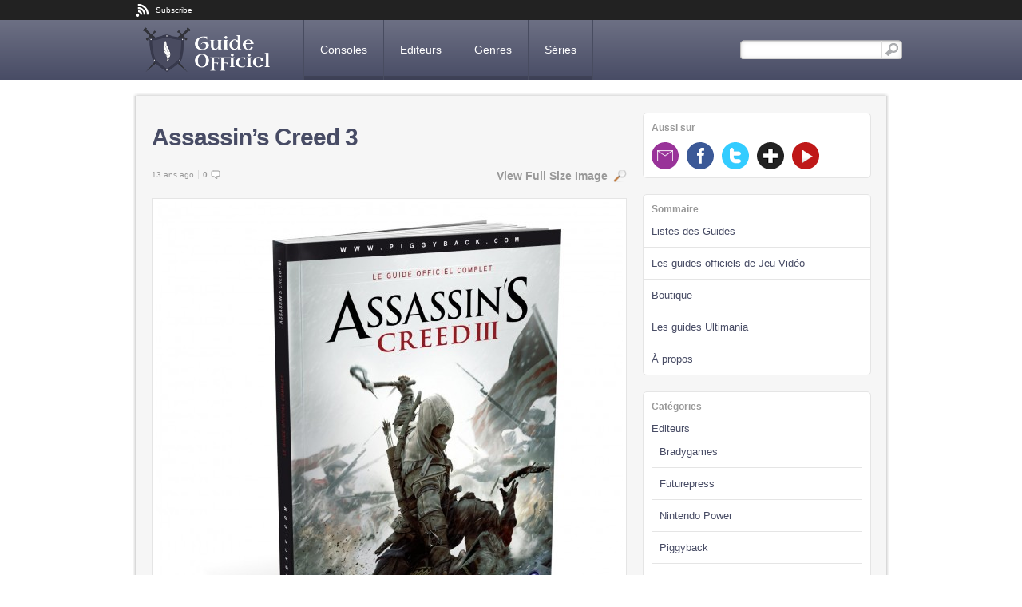

--- FILE ---
content_type: text/html; charset=UTF-8
request_url: https://www.guideofficiel.fr/assassins-creed-3/guide-officiel-assassins-creed-3-cover/
body_size: 10945
content:
<!DOCTYPE html>
<html lang="fr-FR" xmlns:og="http://opengraphprotocol.org/schema/" xmlns:fb="http://www.facebook.com/2008/fbml">
<head>
	
	<meta http-equiv="Content-Type" content="text/html; charset=UTF-8" />
	<meta name="viewport" content="width=device-width, user-scalable=no">
	
	
	
	<!--[if lt IE 9]><script src="http://html5shiv.googlecode.com/svn/trunk/html5.js"></script><![endif]-->
	
	<link rel="stylesheet" href="https://www.guideofficiel.fr/wp-content/themes/network-3/style.css" type="text/css" media="screen"/>	
	<!--[if IE 7]><link rel="stylesheet" href="https://www.guideofficiel.fr/wp-content/themes/network-3/css/ie7.css" type="text/css" media="screen"/><![endif]-->
	
	<link rel="pingback" href="https://www.guideofficiel.fr/xmlrpc.php" />
	
	<meta name='robots' content='index, follow, max-image-preview:large, max-snippet:-1, max-video-preview:-1' />
	<style>img:is([sizes="auto" i], [sizes^="auto," i]) { contain-intrinsic-size: 3000px 1500px }</style>
	
	<!-- This site is optimized with the Yoast SEO plugin v26.1.1 - https://yoast.com/wordpress/plugins/seo/ -->
	<title>guide officiel assassins creed 3 cover - Guides Officiels de Jeux Video</title>
	<link rel="canonical" href="https://www.guideofficiel.fr/assassins-creed-3/guide-officiel-assassins-creed-3-cover/" />
	<meta property="og:locale" content="fr_FR" />
	<meta property="og:type" content="article" />
	<meta property="og:title" content="guide officiel assassins creed 3 cover - Guides Officiels de Jeux Video" />
	<meta property="og:url" content="https://www.guideofficiel.fr/assassins-creed-3/guide-officiel-assassins-creed-3-cover/" />
	<meta property="og:site_name" content="Guides Officiels de Jeux Video" />
	<meta property="article:publisher" content="https://www.facebook.com/guideofficiel/?ref=bookmarks" />
	<meta property="og:image" content="https://www.guideofficiel.fr/assassins-creed-3/guide-officiel-assassins-creed-3-cover" />
	<meta property="og:image:width" content="1500" />
	<meta property="og:image:height" content="1500" />
	<meta property="og:image:type" content="image/jpeg" />
	<meta name="twitter:card" content="summary_large_image" />
	<meta name="twitter:site" content="@guideofficielfr" />
	<script type="application/ld+json" class="yoast-schema-graph">{"@context":"https://schema.org","@graph":[{"@type":"WebPage","@id":"https://www.guideofficiel.fr/assassins-creed-3/guide-officiel-assassins-creed-3-cover/","url":"https://www.guideofficiel.fr/assassins-creed-3/guide-officiel-assassins-creed-3-cover/","name":"guide officiel assassins creed 3 cover - Guides Officiels de Jeux Video","isPartOf":{"@id":"https://www.guideofficiel.fr/#website"},"primaryImageOfPage":{"@id":"https://www.guideofficiel.fr/assassins-creed-3/guide-officiel-assassins-creed-3-cover/#primaryimage"},"image":{"@id":"https://www.guideofficiel.fr/assassins-creed-3/guide-officiel-assassins-creed-3-cover/#primaryimage"},"thumbnailUrl":"https://www.guideofficiel.fr/wp-content/uploads/2012/11/guide-officiel-assassins-creed-3-cover.jpg","datePublished":"2012-11-08T08:12:13+00:00","breadcrumb":{"@id":"https://www.guideofficiel.fr/assassins-creed-3/guide-officiel-assassins-creed-3-cover/#breadcrumb"},"inLanguage":"fr-FR","potentialAction":[{"@type":"ReadAction","target":["https://www.guideofficiel.fr/assassins-creed-3/guide-officiel-assassins-creed-3-cover/"]}]},{"@type":"ImageObject","inLanguage":"fr-FR","@id":"https://www.guideofficiel.fr/assassins-creed-3/guide-officiel-assassins-creed-3-cover/#primaryimage","url":"https://www.guideofficiel.fr/wp-content/uploads/2012/11/guide-officiel-assassins-creed-3-cover.jpg","contentUrl":"https://www.guideofficiel.fr/wp-content/uploads/2012/11/guide-officiel-assassins-creed-3-cover.jpg","width":"1500","height":"1500"},{"@type":"BreadcrumbList","@id":"https://www.guideofficiel.fr/assassins-creed-3/guide-officiel-assassins-creed-3-cover/#breadcrumb","itemListElement":[{"@type":"ListItem","position":1,"name":"Home","item":"https://www.guideofficiel.fr/"},{"@type":"ListItem","position":2,"name":"Assassin&rsquo;s Creed 3","item":"https://www.guideofficiel.fr/assassins-creed-3/"},{"@type":"ListItem","position":3,"name":"guide officiel assassins creed 3 cover"}]},{"@type":"WebSite","@id":"https://www.guideofficiel.fr/#website","url":"https://www.guideofficiel.fr/","name":"Guides Officiels de Jeux Video","description":"Le site de référence des guides officiels","potentialAction":[{"@type":"SearchAction","target":{"@type":"EntryPoint","urlTemplate":"https://www.guideofficiel.fr/?s={search_term_string}"},"query-input":{"@type":"PropertyValueSpecification","valueRequired":true,"valueName":"search_term_string"}}],"inLanguage":"fr-FR"}]}</script>
	<!-- / Yoast SEO plugin. -->


<link rel='dns-prefetch' href='//twitterjs.googlecode.com' />
<link rel='dns-prefetch' href='//s7.addthis.com' />
<link rel="alternate" type="application/rss+xml" title="Guides Officiels de Jeux Video &raquo; Flux" href="https://www.guideofficiel.fr/feed/" />
<link rel="alternate" type="application/rss+xml" title="Guides Officiels de Jeux Video &raquo; Flux des commentaires" href="https://www.guideofficiel.fr/comments/feed/" />
<link rel="alternate" type="application/rss+xml" title="Guides Officiels de Jeux Video &raquo; guide officiel assassins creed 3 cover Flux des commentaires" href="https://www.guideofficiel.fr/assassins-creed-3/guide-officiel-assassins-creed-3-cover/feed/" />
<!-- facebook meta --><meta property="og:title" content="guide officiel assassins creed 3 cover"/><meta property="og:type" content="article"/><meta property="og:url" content="https://www.guideofficiel.fr/assassins-creed-3/guide-officiel-assassins-creed-3-cover/"/><meta property="og:site_name" content="Guides Officiels de Jeux Video"/>		<!-- This site uses the Google Analytics by MonsterInsights plugin v9.8.0 - Using Analytics tracking - https://www.monsterinsights.com/ -->
		<!-- Remarque : MonsterInsights n’est actuellement pas configuré sur ce site. Le propriétaire doit authentifier son compte Google Analytics dans les réglages de MonsterInsights.  -->
					<!-- No tracking code set -->
				<!-- / Google Analytics by MonsterInsights -->
		<script type="text/javascript">
/* <![CDATA[ */
window._wpemojiSettings = {"baseUrl":"https:\/\/s.w.org\/images\/core\/emoji\/16.0.1\/72x72\/","ext":".png","svgUrl":"https:\/\/s.w.org\/images\/core\/emoji\/16.0.1\/svg\/","svgExt":".svg","source":{"concatemoji":"https:\/\/www.guideofficiel.fr\/wp-includes\/js\/wp-emoji-release.min.js?ver=eedd39333d9ea67263b5284b213cb8ca"}};
/*! This file is auto-generated */
!function(s,n){var o,i,e;function c(e){try{var t={supportTests:e,timestamp:(new Date).valueOf()};sessionStorage.setItem(o,JSON.stringify(t))}catch(e){}}function p(e,t,n){e.clearRect(0,0,e.canvas.width,e.canvas.height),e.fillText(t,0,0);var t=new Uint32Array(e.getImageData(0,0,e.canvas.width,e.canvas.height).data),a=(e.clearRect(0,0,e.canvas.width,e.canvas.height),e.fillText(n,0,0),new Uint32Array(e.getImageData(0,0,e.canvas.width,e.canvas.height).data));return t.every(function(e,t){return e===a[t]})}function u(e,t){e.clearRect(0,0,e.canvas.width,e.canvas.height),e.fillText(t,0,0);for(var n=e.getImageData(16,16,1,1),a=0;a<n.data.length;a++)if(0!==n.data[a])return!1;return!0}function f(e,t,n,a){switch(t){case"flag":return n(e,"\ud83c\udff3\ufe0f\u200d\u26a7\ufe0f","\ud83c\udff3\ufe0f\u200b\u26a7\ufe0f")?!1:!n(e,"\ud83c\udde8\ud83c\uddf6","\ud83c\udde8\u200b\ud83c\uddf6")&&!n(e,"\ud83c\udff4\udb40\udc67\udb40\udc62\udb40\udc65\udb40\udc6e\udb40\udc67\udb40\udc7f","\ud83c\udff4\u200b\udb40\udc67\u200b\udb40\udc62\u200b\udb40\udc65\u200b\udb40\udc6e\u200b\udb40\udc67\u200b\udb40\udc7f");case"emoji":return!a(e,"\ud83e\udedf")}return!1}function g(e,t,n,a){var r="undefined"!=typeof WorkerGlobalScope&&self instanceof WorkerGlobalScope?new OffscreenCanvas(300,150):s.createElement("canvas"),o=r.getContext("2d",{willReadFrequently:!0}),i=(o.textBaseline="top",o.font="600 32px Arial",{});return e.forEach(function(e){i[e]=t(o,e,n,a)}),i}function t(e){var t=s.createElement("script");t.src=e,t.defer=!0,s.head.appendChild(t)}"undefined"!=typeof Promise&&(o="wpEmojiSettingsSupports",i=["flag","emoji"],n.supports={everything:!0,everythingExceptFlag:!0},e=new Promise(function(e){s.addEventListener("DOMContentLoaded",e,{once:!0})}),new Promise(function(t){var n=function(){try{var e=JSON.parse(sessionStorage.getItem(o));if("object"==typeof e&&"number"==typeof e.timestamp&&(new Date).valueOf()<e.timestamp+604800&&"object"==typeof e.supportTests)return e.supportTests}catch(e){}return null}();if(!n){if("undefined"!=typeof Worker&&"undefined"!=typeof OffscreenCanvas&&"undefined"!=typeof URL&&URL.createObjectURL&&"undefined"!=typeof Blob)try{var e="postMessage("+g.toString()+"("+[JSON.stringify(i),f.toString(),p.toString(),u.toString()].join(",")+"));",a=new Blob([e],{type:"text/javascript"}),r=new Worker(URL.createObjectURL(a),{name:"wpTestEmojiSupports"});return void(r.onmessage=function(e){c(n=e.data),r.terminate(),t(n)})}catch(e){}c(n=g(i,f,p,u))}t(n)}).then(function(e){for(var t in e)n.supports[t]=e[t],n.supports.everything=n.supports.everything&&n.supports[t],"flag"!==t&&(n.supports.everythingExceptFlag=n.supports.everythingExceptFlag&&n.supports[t]);n.supports.everythingExceptFlag=n.supports.everythingExceptFlag&&!n.supports.flag,n.DOMReady=!1,n.readyCallback=function(){n.DOMReady=!0}}).then(function(){return e}).then(function(){var e;n.supports.everything||(n.readyCallback(),(e=n.source||{}).concatemoji?t(e.concatemoji):e.wpemoji&&e.twemoji&&(t(e.twemoji),t(e.wpemoji)))}))}((window,document),window._wpemojiSettings);
/* ]]> */
</script>
<link rel='stylesheet' id='mediaelement-css' href='https://www.guideofficiel.fr/wp-includes/js/mediaelement/mediaelementplayer-legacy.min.css?ver=4.2.17' type='text/css' media='all' />
<link rel='stylesheet' id='reach-css' href='https://www.guideofficiel.fr/wp-content/themes/network-3/css/colors.css?ver=eedd39333d9ea67263b5284b213cb8ca' type='text/css' media='all' />
<style id='wp-emoji-styles-inline-css' type='text/css'>

	img.wp-smiley, img.emoji {
		display: inline !important;
		border: none !important;
		box-shadow: none !important;
		height: 1em !important;
		width: 1em !important;
		margin: 0 0.07em !important;
		vertical-align: -0.1em !important;
		background: none !important;
		padding: 0 !important;
	}
</style>
<link rel='stylesheet' id='wp-block-library-css' href='https://www.guideofficiel.fr/wp-includes/css/dist/block-library/style.min.css?ver=eedd39333d9ea67263b5284b213cb8ca' type='text/css' media='all' />
<style id='classic-theme-styles-inline-css' type='text/css'>
/*! This file is auto-generated */
.wp-block-button__link{color:#fff;background-color:#32373c;border-radius:9999px;box-shadow:none;text-decoration:none;padding:calc(.667em + 2px) calc(1.333em + 2px);font-size:1.125em}.wp-block-file__button{background:#32373c;color:#fff;text-decoration:none}
</style>
<style id='global-styles-inline-css' type='text/css'>
:root{--wp--preset--aspect-ratio--square: 1;--wp--preset--aspect-ratio--4-3: 4/3;--wp--preset--aspect-ratio--3-4: 3/4;--wp--preset--aspect-ratio--3-2: 3/2;--wp--preset--aspect-ratio--2-3: 2/3;--wp--preset--aspect-ratio--16-9: 16/9;--wp--preset--aspect-ratio--9-16: 9/16;--wp--preset--color--black: #000000;--wp--preset--color--cyan-bluish-gray: #abb8c3;--wp--preset--color--white: #ffffff;--wp--preset--color--pale-pink: #f78da7;--wp--preset--color--vivid-red: #cf2e2e;--wp--preset--color--luminous-vivid-orange: #ff6900;--wp--preset--color--luminous-vivid-amber: #fcb900;--wp--preset--color--light-green-cyan: #7bdcb5;--wp--preset--color--vivid-green-cyan: #00d084;--wp--preset--color--pale-cyan-blue: #8ed1fc;--wp--preset--color--vivid-cyan-blue: #0693e3;--wp--preset--color--vivid-purple: #9b51e0;--wp--preset--gradient--vivid-cyan-blue-to-vivid-purple: linear-gradient(135deg,rgba(6,147,227,1) 0%,rgb(155,81,224) 100%);--wp--preset--gradient--light-green-cyan-to-vivid-green-cyan: linear-gradient(135deg,rgb(122,220,180) 0%,rgb(0,208,130) 100%);--wp--preset--gradient--luminous-vivid-amber-to-luminous-vivid-orange: linear-gradient(135deg,rgba(252,185,0,1) 0%,rgba(255,105,0,1) 100%);--wp--preset--gradient--luminous-vivid-orange-to-vivid-red: linear-gradient(135deg,rgba(255,105,0,1) 0%,rgb(207,46,46) 100%);--wp--preset--gradient--very-light-gray-to-cyan-bluish-gray: linear-gradient(135deg,rgb(238,238,238) 0%,rgb(169,184,195) 100%);--wp--preset--gradient--cool-to-warm-spectrum: linear-gradient(135deg,rgb(74,234,220) 0%,rgb(151,120,209) 20%,rgb(207,42,186) 40%,rgb(238,44,130) 60%,rgb(251,105,98) 80%,rgb(254,248,76) 100%);--wp--preset--gradient--blush-light-purple: linear-gradient(135deg,rgb(255,206,236) 0%,rgb(152,150,240) 100%);--wp--preset--gradient--blush-bordeaux: linear-gradient(135deg,rgb(254,205,165) 0%,rgb(254,45,45) 50%,rgb(107,0,62) 100%);--wp--preset--gradient--luminous-dusk: linear-gradient(135deg,rgb(255,203,112) 0%,rgb(199,81,192) 50%,rgb(65,88,208) 100%);--wp--preset--gradient--pale-ocean: linear-gradient(135deg,rgb(255,245,203) 0%,rgb(182,227,212) 50%,rgb(51,167,181) 100%);--wp--preset--gradient--electric-grass: linear-gradient(135deg,rgb(202,248,128) 0%,rgb(113,206,126) 100%);--wp--preset--gradient--midnight: linear-gradient(135deg,rgb(2,3,129) 0%,rgb(40,116,252) 100%);--wp--preset--font-size--small: 13px;--wp--preset--font-size--medium: 20px;--wp--preset--font-size--large: 36px;--wp--preset--font-size--x-large: 42px;--wp--preset--spacing--20: 0.44rem;--wp--preset--spacing--30: 0.67rem;--wp--preset--spacing--40: 1rem;--wp--preset--spacing--50: 1.5rem;--wp--preset--spacing--60: 2.25rem;--wp--preset--spacing--70: 3.38rem;--wp--preset--spacing--80: 5.06rem;--wp--preset--shadow--natural: 6px 6px 9px rgba(0, 0, 0, 0.2);--wp--preset--shadow--deep: 12px 12px 50px rgba(0, 0, 0, 0.4);--wp--preset--shadow--sharp: 6px 6px 0px rgba(0, 0, 0, 0.2);--wp--preset--shadow--outlined: 6px 6px 0px -3px rgba(255, 255, 255, 1), 6px 6px rgba(0, 0, 0, 1);--wp--preset--shadow--crisp: 6px 6px 0px rgba(0, 0, 0, 1);}:where(.is-layout-flex){gap: 0.5em;}:where(.is-layout-grid){gap: 0.5em;}body .is-layout-flex{display: flex;}.is-layout-flex{flex-wrap: wrap;align-items: center;}.is-layout-flex > :is(*, div){margin: 0;}body .is-layout-grid{display: grid;}.is-layout-grid > :is(*, div){margin: 0;}:where(.wp-block-columns.is-layout-flex){gap: 2em;}:where(.wp-block-columns.is-layout-grid){gap: 2em;}:where(.wp-block-post-template.is-layout-flex){gap: 1.25em;}:where(.wp-block-post-template.is-layout-grid){gap: 1.25em;}.has-black-color{color: var(--wp--preset--color--black) !important;}.has-cyan-bluish-gray-color{color: var(--wp--preset--color--cyan-bluish-gray) !important;}.has-white-color{color: var(--wp--preset--color--white) !important;}.has-pale-pink-color{color: var(--wp--preset--color--pale-pink) !important;}.has-vivid-red-color{color: var(--wp--preset--color--vivid-red) !important;}.has-luminous-vivid-orange-color{color: var(--wp--preset--color--luminous-vivid-orange) !important;}.has-luminous-vivid-amber-color{color: var(--wp--preset--color--luminous-vivid-amber) !important;}.has-light-green-cyan-color{color: var(--wp--preset--color--light-green-cyan) !important;}.has-vivid-green-cyan-color{color: var(--wp--preset--color--vivid-green-cyan) !important;}.has-pale-cyan-blue-color{color: var(--wp--preset--color--pale-cyan-blue) !important;}.has-vivid-cyan-blue-color{color: var(--wp--preset--color--vivid-cyan-blue) !important;}.has-vivid-purple-color{color: var(--wp--preset--color--vivid-purple) !important;}.has-black-background-color{background-color: var(--wp--preset--color--black) !important;}.has-cyan-bluish-gray-background-color{background-color: var(--wp--preset--color--cyan-bluish-gray) !important;}.has-white-background-color{background-color: var(--wp--preset--color--white) !important;}.has-pale-pink-background-color{background-color: var(--wp--preset--color--pale-pink) !important;}.has-vivid-red-background-color{background-color: var(--wp--preset--color--vivid-red) !important;}.has-luminous-vivid-orange-background-color{background-color: var(--wp--preset--color--luminous-vivid-orange) !important;}.has-luminous-vivid-amber-background-color{background-color: var(--wp--preset--color--luminous-vivid-amber) !important;}.has-light-green-cyan-background-color{background-color: var(--wp--preset--color--light-green-cyan) !important;}.has-vivid-green-cyan-background-color{background-color: var(--wp--preset--color--vivid-green-cyan) !important;}.has-pale-cyan-blue-background-color{background-color: var(--wp--preset--color--pale-cyan-blue) !important;}.has-vivid-cyan-blue-background-color{background-color: var(--wp--preset--color--vivid-cyan-blue) !important;}.has-vivid-purple-background-color{background-color: var(--wp--preset--color--vivid-purple) !important;}.has-black-border-color{border-color: var(--wp--preset--color--black) !important;}.has-cyan-bluish-gray-border-color{border-color: var(--wp--preset--color--cyan-bluish-gray) !important;}.has-white-border-color{border-color: var(--wp--preset--color--white) !important;}.has-pale-pink-border-color{border-color: var(--wp--preset--color--pale-pink) !important;}.has-vivid-red-border-color{border-color: var(--wp--preset--color--vivid-red) !important;}.has-luminous-vivid-orange-border-color{border-color: var(--wp--preset--color--luminous-vivid-orange) !important;}.has-luminous-vivid-amber-border-color{border-color: var(--wp--preset--color--luminous-vivid-amber) !important;}.has-light-green-cyan-border-color{border-color: var(--wp--preset--color--light-green-cyan) !important;}.has-vivid-green-cyan-border-color{border-color: var(--wp--preset--color--vivid-green-cyan) !important;}.has-pale-cyan-blue-border-color{border-color: var(--wp--preset--color--pale-cyan-blue) !important;}.has-vivid-cyan-blue-border-color{border-color: var(--wp--preset--color--vivid-cyan-blue) !important;}.has-vivid-purple-border-color{border-color: var(--wp--preset--color--vivid-purple) !important;}.has-vivid-cyan-blue-to-vivid-purple-gradient-background{background: var(--wp--preset--gradient--vivid-cyan-blue-to-vivid-purple) !important;}.has-light-green-cyan-to-vivid-green-cyan-gradient-background{background: var(--wp--preset--gradient--light-green-cyan-to-vivid-green-cyan) !important;}.has-luminous-vivid-amber-to-luminous-vivid-orange-gradient-background{background: var(--wp--preset--gradient--luminous-vivid-amber-to-luminous-vivid-orange) !important;}.has-luminous-vivid-orange-to-vivid-red-gradient-background{background: var(--wp--preset--gradient--luminous-vivid-orange-to-vivid-red) !important;}.has-very-light-gray-to-cyan-bluish-gray-gradient-background{background: var(--wp--preset--gradient--very-light-gray-to-cyan-bluish-gray) !important;}.has-cool-to-warm-spectrum-gradient-background{background: var(--wp--preset--gradient--cool-to-warm-spectrum) !important;}.has-blush-light-purple-gradient-background{background: var(--wp--preset--gradient--blush-light-purple) !important;}.has-blush-bordeaux-gradient-background{background: var(--wp--preset--gradient--blush-bordeaux) !important;}.has-luminous-dusk-gradient-background{background: var(--wp--preset--gradient--luminous-dusk) !important;}.has-pale-ocean-gradient-background{background: var(--wp--preset--gradient--pale-ocean) !important;}.has-electric-grass-gradient-background{background: var(--wp--preset--gradient--electric-grass) !important;}.has-midnight-gradient-background{background: var(--wp--preset--gradient--midnight) !important;}.has-small-font-size{font-size: var(--wp--preset--font-size--small) !important;}.has-medium-font-size{font-size: var(--wp--preset--font-size--medium) !important;}.has-large-font-size{font-size: var(--wp--preset--font-size--large) !important;}.has-x-large-font-size{font-size: var(--wp--preset--font-size--x-large) !important;}
:where(.wp-block-post-template.is-layout-flex){gap: 1.25em;}:where(.wp-block-post-template.is-layout-grid){gap: 1.25em;}
:where(.wp-block-columns.is-layout-flex){gap: 2em;}:where(.wp-block-columns.is-layout-grid){gap: 2em;}
:root :where(.wp-block-pullquote){font-size: 1.5em;line-height: 1.6;}
</style>
<link rel='stylesheet' id='main-style-css' href='https://www.guideofficiel.fr/wp-content/themes/network-3/style.css?ver=eedd39333d9ea67263b5284b213cb8ca' type='text/css' media='all' />
<link rel='stylesheet' id='responsive-css' href='https://www.guideofficiel.fr/wp-content/themes/network-3/css/responsive.css?ver=eedd39333d9ea67263b5284b213cb8ca' type='text/css' media='all' />
<link rel='stylesheet' id='slippry-css' href='https://www.guideofficiel.fr/wp-content/themes/network-3/css/slippry.css?ver=eedd39333d9ea67263b5284b213cb8ca' type='text/css' media='all' />
<script type="text/javascript" src="https://www.guideofficiel.fr/wp-includes/js/jquery/jquery.min.js?ver=3.7.1" id="jquery-core-js"></script>
<script type="text/javascript" src="https://www.guideofficiel.fr/wp-includes/js/jquery/jquery-migrate.min.js?ver=3.4.1" id="jquery-migrate-js"></script>
<script type="text/javascript" src="https://www.guideofficiel.fr/wp-content/themes/network-3/js/smoothscroll.js?ver=eedd39333d9ea67263b5284b213cb8ca" id="smoothscroll-js"></script>
<script type="text/javascript" src="http://twitterjs.googlecode.com/svn/trunk/src/twitter.min.js?ver=eedd39333d9ea67263b5284b213cb8ca" id="twitterjs-js"></script>
<script type="text/javascript" src="https://www.guideofficiel.fr/wp-content/themes/network-3/js/custom.js?ver=eedd39333d9ea67263b5284b213cb8ca" id="raw_custom-js"></script>
<script type="text/javascript" src="https://www.guideofficiel.fr/wp-content/plugins/related-posts-thumbnails/assets/js/front.min.js?ver=4.3.1" id="rpt_front_style-js"></script>
<script type="text/javascript" src="https://www.guideofficiel.fr/wp-content/plugins/related-posts-thumbnails/assets/js/lazy-load.js?ver=4.3.1" id="rpt-lazy-load-js"></script>
<script type="text/javascript" src="https://www.guideofficiel.fr/wp-content/themes/network-3/js/slippry.min.js?ver=eedd39333d9ea67263b5284b213cb8ca" id="slippry-js"></script>
<link rel="https://api.w.org/" href="https://www.guideofficiel.fr/wp-json/" /><link rel="alternate" title="JSON" type="application/json" href="https://www.guideofficiel.fr/wp-json/wp/v2/media/1511" /><link rel='shortlink' href='https://www.guideofficiel.fr/?p=1511' />
<link rel="alternate" title="oEmbed (JSON)" type="application/json+oembed" href="https://www.guideofficiel.fr/wp-json/oembed/1.0/embed?url=https%3A%2F%2Fwww.guideofficiel.fr%2Fassassins-creed-3%2Fguide-officiel-assassins-creed-3-cover%2F" />
<link rel="alternate" title="oEmbed (XML)" type="text/xml+oembed" href="https://www.guideofficiel.fr/wp-json/oembed/1.0/embed?url=https%3A%2F%2Fwww.guideofficiel.fr%2Fassassins-creed-3%2Fguide-officiel-assassins-creed-3-cover%2F&#038;format=xml" />
        <style>
            #related_posts_thumbnails li {
                border-right: 1px solid #DDDDDD;
                background-color: #F6F6F6            }

            #related_posts_thumbnails li:hover {
                background-color: #EEEEEF;
            }

            .relpost_content {
                font-size: 12px;
                color: #333333;
            }

            .relpost-block-single {
                background-color: #F6F6F6;
                border-right: 1px solid #DDDDDD;
                border-left: 1px solid #DDDDDD;
                margin-right: -1px;
            }

            .relpost-block-single:hover {
                background-color: #EEEEEF;
            }
        </style>

        <link rel="shortcut icon" href="/wp-content/themes/network-3/images/favico-guide-officiel.png"/>
<style type="text/css" id="custom-background-css">
body.custom-background { background-color: #ffffff; }
</style>
	<!-- Aucune version AMP HTML n&#039;est disponible pour cette URL. -->	
	
	
</head>
<body class="attachment wp-singular attachment-template-default single single-attachment postid-1511 attachmentid-1511 attachment-jpeg custom-background wp-theme-network-3">
<div id="wrapper">

	<a id="top"></a>
	
	

	<!-- HEADER -->
	<header>
		
		<div id="header-top-wrapper">
		
			<div id="header-top">
				
				<a href="https://www.guideofficiel.fr/feed/" class="subscribe">Subscribe</a>

								
				 					<div class="quick-form" id="login-form">
						
						<form name="loginform" id="loginform" action="https://www.guideofficiel.fr/wp-login.php" method="post"><p class="login-username">
				<label for="username_login">Identifiant ou adresse e-mail</label>
				<input type="text" name="log" id="username_login" autocomplete="username" class="input" value="" size="20" />
			</p><p class="login-password">
				<label for="user_pass">Mot de passe</label>
				<input type="password" name="pwd" id="user_pass" autocomplete="current-password" spellcheck="false" class="input" value="" size="20" />
			</p><p class="login-submit">
				<input type="submit" name="wp-submit" id="wp-submit" class="button button-primary" value="Se connecter" />
				<input type="hidden" name="redirect_to" value="/assassins-creed-3/guide-officiel-assassins-creed-3-cover/" />
			</p></form>							
						<a href="https://www.guideofficiel.fr/wp-login.php?action=lostpassword" title="Lost Password">Lost Password?</a>

					</div>
					
					<div class="quick-form" id="register-form">
						
						<form action="http://www.guideofficiel.fr/assassins-creed-3/guide-officiel-assassins-creed-3-cover/" method="post">
							<p>
								<label for="user_login">Username</label>
								<input type="text" name="user_login" id="user_login" class="input" value="" />
							</p>
							<p>
								<label for="user_email">Email</label>
								<input type="text" name="user_email" id="user_email" class="input" value="" />
							</p>
							<p>
								<input name="adduser" type="submit" id="addusersub" value="Sign Up" />
								<input type="hidden" id="_wpnonce" name="_wpnonce" value="57f83c27b6" /><input type="hidden" name="_wp_http_referer" value="/assassins-creed-3/guide-officiel-assassins-creed-3-cover/" />								<input name="action" type="hidden" id="action" value="adduser" />
							</p>
						</form>
						
						<span class="register-message">A password will be emailed to you. You will be able to change your password and other profile details once you have logged in.</span>

					</div>
					
								
			</div>		
		
		</div>
		
		
		
		<div id="header-wrapper" class="clearfix">
			
			<!-- SEARCH FORM -->
							
				<ul class="search">
					<li class="widget_search">
						<form method="get" class="searchform" action="https://www.guideofficiel.fr/">
	<fieldset>
		<input class="searchsubmit" type="submit" value="Search">
		<input class="text s" type="text" value=" " name="s">							
	</fieldset>
</form>					</li>
				</ul>
				
						
			<div class="logo">				
				<a href="https://www.guideofficiel.fr" title="Guides Officiels de Jeux Video - Le site de référence des guides officiels">
				
											<img src="/wp-content/themes/network-3/images/guide-officiel-dark.png" alt="Guides Officiels de Jeux Video - Le site de référence des guides officiels" />
										
				</a>
				<span class="displace">Le site de référence des guides officiels</span>
			</div>
			
			<nav>
			
				<ul id="navigation" class="clearfix"><li id="menu-item-2191" class="menu-item menu-item-type-taxonomy menu-item-object-category menu-item-has-children menu-item-2191"><a href="https://www.guideofficiel.fr/categorie/consoles/">Consoles</a>
<ul class="sub-menu">
	<li id="menu-item-2192" class="menu-item menu-item-type-taxonomy menu-item-object-category menu-item-2192"><a href="https://www.guideofficiel.fr/categorie/consoles/gba/">GBA</a></li>
	<li id="menu-item-2193" class="menu-item menu-item-type-taxonomy menu-item-object-category menu-item-2193"><a href="https://www.guideofficiel.fr/categorie/consoles/mac/">MAC</a></li>
	<li id="menu-item-2194" class="menu-item menu-item-type-taxonomy menu-item-object-category menu-item-2194"><a href="https://www.guideofficiel.fr/categorie/consoles/nintendo-3ds/">Nintendo 3DS</a></li>
	<li id="menu-item-2195" class="menu-item menu-item-type-taxonomy menu-item-object-category menu-item-2195"><a href="https://www.guideofficiel.fr/categorie/consoles/nintendo-64/">Nintendo 64</a></li>
	<li id="menu-item-2196" class="menu-item menu-item-type-taxonomy menu-item-object-category menu-item-2196"><a href="https://www.guideofficiel.fr/categorie/consoles/nintendo-ds/">Nintendo DS</a></li>
	<li id="menu-item-2197" class="menu-item menu-item-type-taxonomy menu-item-object-category menu-item-2197"><a href="https://www.guideofficiel.fr/categorie/consoles/nintendo-gamecube/">Nintendo GameCube</a></li>
	<li id="menu-item-2198" class="menu-item menu-item-type-taxonomy menu-item-object-category menu-item-2198"><a href="https://www.guideofficiel.fr/categorie/consoles/pc/">PC</a></li>
	<li id="menu-item-2199" class="menu-item menu-item-type-taxonomy menu-item-object-category menu-item-2199"><a href="https://www.guideofficiel.fr/categorie/consoles/playstation/">Playstation</a></li>
	<li id="menu-item-2200" class="menu-item menu-item-type-taxonomy menu-item-object-category menu-item-2200"><a href="https://www.guideofficiel.fr/categorie/consoles/ps2/">Playstation 2</a></li>
	<li id="menu-item-2201" class="menu-item menu-item-type-taxonomy menu-item-object-category menu-item-2201"><a href="https://www.guideofficiel.fr/categorie/consoles/ps3/">Playstation 3</a></li>
	<li id="menu-item-2202" class="menu-item menu-item-type-taxonomy menu-item-object-category menu-item-2202"><a href="https://www.guideofficiel.fr/categorie/consoles/playstation-4/">Playstation 4</a></li>
	<li id="menu-item-2203" class="menu-item menu-item-type-taxonomy menu-item-object-category menu-item-2203"><a href="https://www.guideofficiel.fr/categorie/consoles/ps-vita/">PS Vita</a></li>
	<li id="menu-item-2204" class="menu-item menu-item-type-taxonomy menu-item-object-category menu-item-2204"><a href="https://www.guideofficiel.fr/categorie/consoles/psp/">PSP</a></li>
</ul>
</li>
<li id="menu-item-2205" class="menu-item menu-item-type-taxonomy menu-item-object-category menu-item-has-children menu-item-2205"><a href="https://www.guideofficiel.fr/categorie/editeurs/">Editeurs</a>
<ul class="sub-menu">
	<li id="menu-item-2240" class="menu-item menu-item-type-taxonomy menu-item-object-category menu-item-2240"><a href="https://www.guideofficiel.fr/categorie/editeurs/bradygames/">Bradygames</a></li>
	<li id="menu-item-2206" class="menu-item menu-item-type-taxonomy menu-item-object-category menu-item-2206"><a href="https://www.guideofficiel.fr/categorie/editeurs/futurepress/">Futurepress</a></li>
	<li id="menu-item-2207" class="menu-item menu-item-type-taxonomy menu-item-object-category menu-item-2207"><a href="https://www.guideofficiel.fr/categorie/editeurs/nintendo-power/">Nintendo Power</a></li>
	<li id="menu-item-2208" class="menu-item menu-item-type-taxonomy menu-item-object-category menu-item-2208"><a href="https://www.guideofficiel.fr/categorie/editeurs/piggybackinteractive/">Piggyback</a></li>
	<li id="menu-item-2209" class="menu-item menu-item-type-taxonomy menu-item-object-category menu-item-2209"><a href="https://www.guideofficiel.fr/categorie/editeurs/primagames/">Primagames</a></li>
</ul>
</li>
<li id="menu-item-2210" class="menu-item menu-item-type-taxonomy menu-item-object-category menu-item-has-children menu-item-2210"><a href="https://www.guideofficiel.fr/categorie/genre/">Genres</a>
<ul class="sub-menu">
	<li id="menu-item-2211" class="menu-item menu-item-type-taxonomy menu-item-object-category menu-item-2211"><a href="https://www.guideofficiel.fr/categorie/genre/actionaventure/">Aventure &#8211; Action</a></li>
	<li id="menu-item-2212" class="menu-item menu-item-type-taxonomy menu-item-object-category menu-item-2212"><a href="https://www.guideofficiel.fr/categorie/genre/beatem-all/">Beat&#8217;em All</a></li>
	<li id="menu-item-2213" class="menu-item menu-item-type-taxonomy menu-item-object-category menu-item-2213"><a href="https://www.guideofficiel.fr/categorie/genre/jeucombat/">Combat</a></li>
	<li id="menu-item-2214" class="menu-item menu-item-type-taxonomy menu-item-object-category menu-item-2214"><a href="https://www.guideofficiel.fr/categorie/genre/fps/">FPS / TPS</a></li>
	<li id="menu-item-2215" class="menu-item menu-item-type-taxonomy menu-item-object-category menu-item-2215"><a href="https://www.guideofficiel.fr/categorie/genre/mmorpg/">MMORPG</a></li>
	<li id="menu-item-2216" class="menu-item menu-item-type-taxonomy menu-item-object-category menu-item-2216"><a href="https://www.guideofficiel.fr/categorie/genre/rpg-genre/">RPG</a></li>
	<li id="menu-item-2217" class="menu-item menu-item-type-taxonomy menu-item-object-category menu-item-2217"><a href="https://www.guideofficiel.fr/categorie/genre/simulation/">Simulation</a></li>
	<li id="menu-item-2218" class="menu-item menu-item-type-taxonomy menu-item-object-category menu-item-2218"><a href="https://www.guideofficiel.fr/categorie/genre/str/">STR</a></li>
</ul>
</li>
<li id="menu-item-2219" class="menu-item menu-item-type-taxonomy menu-item-object-category menu-item-has-children menu-item-2219"><a href="https://www.guideofficiel.fr/categorie/serie/">Séries</a>
<ul class="sub-menu">
	<li id="menu-item-2220" class="menu-item menu-item-type-taxonomy menu-item-object-category menu-item-2220"><a href="https://www.guideofficiel.fr/categorie/serie/assassins-creed-serie/">Assassin&rsquo;s Creed</a></li>
	<li id="menu-item-2221" class="menu-item menu-item-type-taxonomy menu-item-object-category menu-item-2221"><a href="https://www.guideofficiel.fr/categorie/serie/batman/">Batman</a></li>
	<li id="menu-item-2222" class="menu-item menu-item-type-taxonomy menu-item-object-category menu-item-2222"><a href="https://www.guideofficiel.fr/categorie/serie/battlefield/">Battlefield</a></li>
	<li id="menu-item-2223" class="menu-item menu-item-type-taxonomy menu-item-object-category menu-item-2223"><a href="https://www.guideofficiel.fr/categorie/serie/call-of-duty-serie/">Call of Duty</a></li>
	<li id="menu-item-2224" class="menu-item menu-item-type-taxonomy menu-item-object-category menu-item-2224"><a href="https://www.guideofficiel.fr/categorie/serie/dragon-quest/">Dragon Quest</a></li>
	<li id="menu-item-2225" class="menu-item menu-item-type-taxonomy menu-item-object-category menu-item-2225"><a href="https://www.guideofficiel.fr/categorie/serie/fable-serie/">Fable</a></li>
	<li id="menu-item-2226" class="menu-item menu-item-type-taxonomy menu-item-object-category menu-item-2226"><a href="https://www.guideofficiel.fr/categorie/serie/fallout-serie/">Fallout</a></li>
	<li id="menu-item-2227" class="menu-item menu-item-type-taxonomy menu-item-object-category menu-item-2227"><a href="https://www.guideofficiel.fr/categorie/serie/finalfantasy/">Final Fantasy</a></li>
	<li id="menu-item-2228" class="menu-item menu-item-type-taxonomy menu-item-object-category menu-item-2228"><a href="https://www.guideofficiel.fr/categorie/serie/god-of-war-serie/">God of War</a></li>
	<li id="menu-item-2229" class="menu-item menu-item-type-taxonomy menu-item-object-category menu-item-2229"><a href="https://www.guideofficiel.fr/categorie/serie/gta-serie/">GTA</a></li>
	<li id="menu-item-2230" class="menu-item menu-item-type-taxonomy menu-item-object-category menu-item-2230"><a href="https://www.guideofficiel.fr/categorie/serie/halo/">Halo</a></li>
	<li id="menu-item-2231" class="menu-item menu-item-type-taxonomy menu-item-object-category menu-item-2231"><a href="https://www.guideofficiel.fr/categorie/serie/kingdomhearts/">Kingdom Hearts</a></li>
	<li id="menu-item-2232" class="menu-item menu-item-type-taxonomy menu-item-object-category menu-item-2232"><a href="https://www.guideofficiel.fr/categorie/serie/metal-gear/">Metal Gear</a></li>
	<li id="menu-item-2233" class="menu-item menu-item-type-taxonomy menu-item-object-category menu-item-2233"><a href="https://www.guideofficiel.fr/categorie/serie/mortal-kombat/">Mortal Kombat</a></li>
	<li id="menu-item-2234" class="menu-item menu-item-type-taxonomy menu-item-object-category menu-item-2234"><a href="https://www.guideofficiel.fr/categorie/serie/pokemon-serie/">Pokemon</a></li>
	<li id="menu-item-2235" class="menu-item menu-item-type-taxonomy menu-item-object-category menu-item-2235"><a href="https://www.guideofficiel.fr/categorie/serie/prince-of-persia/">Prince of Persia</a></li>
	<li id="menu-item-2236" class="menu-item menu-item-type-taxonomy menu-item-object-category menu-item-2236"><a href="https://www.guideofficiel.fr/categorie/serie/resident-evil-serie/">Resident Evil</a></li>
	<li id="menu-item-2237" class="menu-item menu-item-type-taxonomy menu-item-object-category menu-item-2237"><a href="https://www.guideofficiel.fr/categorie/serie/soul-calibur/">Soul Calibur</a></li>
	<li id="menu-item-2238" class="menu-item menu-item-type-taxonomy menu-item-object-category menu-item-2238"><a href="https://www.guideofficiel.fr/categorie/serie/star-ocean/">Star Ocean</a></li>
	<li id="menu-item-2239" class="menu-item menu-item-type-taxonomy menu-item-object-category menu-item-2239"><a href="https://www.guideofficiel.fr/categorie/serie/super-mario-serie/">Super Mario</a></li>
</ul>
</li>
</ul>				
			</nav>
			
		</div>
		
		<div id="header-wrapper-mobile" class="clearfix">
			
			<div class="logo">				
				<a href="https://www.guideofficiel.fr" title="Guides Officiels de Jeux Video - Le site de référence des guides officiels">
				
											<img src="/wp-content/themes/network-3/images/guide-officiel-dark.png" alt="Guides Officiels de Jeux Video - Le site de référence des guides officiels" />
										
				</a>
				<span class="displace">Le site de référence des guides officiels</span>
			</div>
			
			  <div class='wrapper-menu'>
				<div class='visible'>
				  <ul class='hamburger'>
					<li class='first'></li>
					<li class='second'></li>
					<li class='third'></li>
				  </ul>
				</div>
				<div class='hidden'>
					
					<!-- SEARCH FORM -->
											
						<ul id="menu-categories" class="menu">
							<li class="widget_search menu-item">
								<form method="get" class="searchform" action="https://www.guideofficiel.fr/">
	<fieldset>
		<input class="searchsubmit" type="submit" value="Search">
		<input class="text s" type="text" value=" " name="s">							
	</fieldset>
</form>							</li>
						</ul>
						
								
					<ul id="menu-menu-categories" class="menu"><li class="menu-item menu-item-type-taxonomy menu-item-object-category menu-item-has-children menu-item-2191"><a href="https://www.guideofficiel.fr/categorie/consoles/">Consoles</a>
<ul class="sub-menu">
	<li class="menu-item menu-item-type-taxonomy menu-item-object-category menu-item-2192"><a href="https://www.guideofficiel.fr/categorie/consoles/gba/">GBA</a></li>
	<li class="menu-item menu-item-type-taxonomy menu-item-object-category menu-item-2193"><a href="https://www.guideofficiel.fr/categorie/consoles/mac/">MAC</a></li>
	<li class="menu-item menu-item-type-taxonomy menu-item-object-category menu-item-2194"><a href="https://www.guideofficiel.fr/categorie/consoles/nintendo-3ds/">Nintendo 3DS</a></li>
	<li class="menu-item menu-item-type-taxonomy menu-item-object-category menu-item-2195"><a href="https://www.guideofficiel.fr/categorie/consoles/nintendo-64/">Nintendo 64</a></li>
	<li class="menu-item menu-item-type-taxonomy menu-item-object-category menu-item-2196"><a href="https://www.guideofficiel.fr/categorie/consoles/nintendo-ds/">Nintendo DS</a></li>
	<li class="menu-item menu-item-type-taxonomy menu-item-object-category menu-item-2197"><a href="https://www.guideofficiel.fr/categorie/consoles/nintendo-gamecube/">Nintendo GameCube</a></li>
	<li class="menu-item menu-item-type-taxonomy menu-item-object-category menu-item-2198"><a href="https://www.guideofficiel.fr/categorie/consoles/pc/">PC</a></li>
	<li class="menu-item menu-item-type-taxonomy menu-item-object-category menu-item-2199"><a href="https://www.guideofficiel.fr/categorie/consoles/playstation/">Playstation</a></li>
	<li class="menu-item menu-item-type-taxonomy menu-item-object-category menu-item-2200"><a href="https://www.guideofficiel.fr/categorie/consoles/ps2/">Playstation 2</a></li>
	<li class="menu-item menu-item-type-taxonomy menu-item-object-category menu-item-2201"><a href="https://www.guideofficiel.fr/categorie/consoles/ps3/">Playstation 3</a></li>
	<li class="menu-item menu-item-type-taxonomy menu-item-object-category menu-item-2202"><a href="https://www.guideofficiel.fr/categorie/consoles/playstation-4/">Playstation 4</a></li>
	<li class="menu-item menu-item-type-taxonomy menu-item-object-category menu-item-2203"><a href="https://www.guideofficiel.fr/categorie/consoles/ps-vita/">PS Vita</a></li>
	<li class="menu-item menu-item-type-taxonomy menu-item-object-category menu-item-2204"><a href="https://www.guideofficiel.fr/categorie/consoles/psp/">PSP</a></li>
</ul>
</li>
<li class="menu-item menu-item-type-taxonomy menu-item-object-category menu-item-has-children menu-item-2205"><a href="https://www.guideofficiel.fr/categorie/editeurs/">Editeurs</a>
<ul class="sub-menu">
	<li class="menu-item menu-item-type-taxonomy menu-item-object-category menu-item-2240"><a href="https://www.guideofficiel.fr/categorie/editeurs/bradygames/">Bradygames</a></li>
	<li class="menu-item menu-item-type-taxonomy menu-item-object-category menu-item-2206"><a href="https://www.guideofficiel.fr/categorie/editeurs/futurepress/">Futurepress</a></li>
	<li class="menu-item menu-item-type-taxonomy menu-item-object-category menu-item-2207"><a href="https://www.guideofficiel.fr/categorie/editeurs/nintendo-power/">Nintendo Power</a></li>
	<li class="menu-item menu-item-type-taxonomy menu-item-object-category menu-item-2208"><a href="https://www.guideofficiel.fr/categorie/editeurs/piggybackinteractive/">Piggyback</a></li>
	<li class="menu-item menu-item-type-taxonomy menu-item-object-category menu-item-2209"><a href="https://www.guideofficiel.fr/categorie/editeurs/primagames/">Primagames</a></li>
</ul>
</li>
<li class="menu-item menu-item-type-taxonomy menu-item-object-category menu-item-has-children menu-item-2210"><a href="https://www.guideofficiel.fr/categorie/genre/">Genres</a>
<ul class="sub-menu">
	<li class="menu-item menu-item-type-taxonomy menu-item-object-category menu-item-2211"><a href="https://www.guideofficiel.fr/categorie/genre/actionaventure/">Aventure &#8211; Action</a></li>
	<li class="menu-item menu-item-type-taxonomy menu-item-object-category menu-item-2212"><a href="https://www.guideofficiel.fr/categorie/genre/beatem-all/">Beat&#8217;em All</a></li>
	<li class="menu-item menu-item-type-taxonomy menu-item-object-category menu-item-2213"><a href="https://www.guideofficiel.fr/categorie/genre/jeucombat/">Combat</a></li>
	<li class="menu-item menu-item-type-taxonomy menu-item-object-category menu-item-2214"><a href="https://www.guideofficiel.fr/categorie/genre/fps/">FPS / TPS</a></li>
	<li class="menu-item menu-item-type-taxonomy menu-item-object-category menu-item-2215"><a href="https://www.guideofficiel.fr/categorie/genre/mmorpg/">MMORPG</a></li>
	<li class="menu-item menu-item-type-taxonomy menu-item-object-category menu-item-2216"><a href="https://www.guideofficiel.fr/categorie/genre/rpg-genre/">RPG</a></li>
	<li class="menu-item menu-item-type-taxonomy menu-item-object-category menu-item-2217"><a href="https://www.guideofficiel.fr/categorie/genre/simulation/">Simulation</a></li>
	<li class="menu-item menu-item-type-taxonomy menu-item-object-category menu-item-2218"><a href="https://www.guideofficiel.fr/categorie/genre/str/">STR</a></li>
</ul>
</li>
<li class="menu-item menu-item-type-taxonomy menu-item-object-category menu-item-has-children menu-item-2219"><a href="https://www.guideofficiel.fr/categorie/serie/">Séries</a>
<ul class="sub-menu">
	<li class="menu-item menu-item-type-taxonomy menu-item-object-category menu-item-2220"><a href="https://www.guideofficiel.fr/categorie/serie/assassins-creed-serie/">Assassin&rsquo;s Creed</a></li>
	<li class="menu-item menu-item-type-taxonomy menu-item-object-category menu-item-2221"><a href="https://www.guideofficiel.fr/categorie/serie/batman/">Batman</a></li>
	<li class="menu-item menu-item-type-taxonomy menu-item-object-category menu-item-2222"><a href="https://www.guideofficiel.fr/categorie/serie/battlefield/">Battlefield</a></li>
	<li class="menu-item menu-item-type-taxonomy menu-item-object-category menu-item-2223"><a href="https://www.guideofficiel.fr/categorie/serie/call-of-duty-serie/">Call of Duty</a></li>
	<li class="menu-item menu-item-type-taxonomy menu-item-object-category menu-item-2224"><a href="https://www.guideofficiel.fr/categorie/serie/dragon-quest/">Dragon Quest</a></li>
	<li class="menu-item menu-item-type-taxonomy menu-item-object-category menu-item-2225"><a href="https://www.guideofficiel.fr/categorie/serie/fable-serie/">Fable</a></li>
	<li class="menu-item menu-item-type-taxonomy menu-item-object-category menu-item-2226"><a href="https://www.guideofficiel.fr/categorie/serie/fallout-serie/">Fallout</a></li>
	<li class="menu-item menu-item-type-taxonomy menu-item-object-category menu-item-2227"><a href="https://www.guideofficiel.fr/categorie/serie/finalfantasy/">Final Fantasy</a></li>
	<li class="menu-item menu-item-type-taxonomy menu-item-object-category menu-item-2228"><a href="https://www.guideofficiel.fr/categorie/serie/god-of-war-serie/">God of War</a></li>
	<li class="menu-item menu-item-type-taxonomy menu-item-object-category menu-item-2229"><a href="https://www.guideofficiel.fr/categorie/serie/gta-serie/">GTA</a></li>
	<li class="menu-item menu-item-type-taxonomy menu-item-object-category menu-item-2230"><a href="https://www.guideofficiel.fr/categorie/serie/halo/">Halo</a></li>
	<li class="menu-item menu-item-type-taxonomy menu-item-object-category menu-item-2231"><a href="https://www.guideofficiel.fr/categorie/serie/kingdomhearts/">Kingdom Hearts</a></li>
	<li class="menu-item menu-item-type-taxonomy menu-item-object-category menu-item-2232"><a href="https://www.guideofficiel.fr/categorie/serie/metal-gear/">Metal Gear</a></li>
	<li class="menu-item menu-item-type-taxonomy menu-item-object-category menu-item-2233"><a href="https://www.guideofficiel.fr/categorie/serie/mortal-kombat/">Mortal Kombat</a></li>
	<li class="menu-item menu-item-type-taxonomy menu-item-object-category menu-item-2234"><a href="https://www.guideofficiel.fr/categorie/serie/pokemon-serie/">Pokemon</a></li>
	<li class="menu-item menu-item-type-taxonomy menu-item-object-category menu-item-2235"><a href="https://www.guideofficiel.fr/categorie/serie/prince-of-persia/">Prince of Persia</a></li>
	<li class="menu-item menu-item-type-taxonomy menu-item-object-category menu-item-2236"><a href="https://www.guideofficiel.fr/categorie/serie/resident-evil-serie/">Resident Evil</a></li>
	<li class="menu-item menu-item-type-taxonomy menu-item-object-category menu-item-2237"><a href="https://www.guideofficiel.fr/categorie/serie/soul-calibur/">Soul Calibur</a></li>
	<li class="menu-item menu-item-type-taxonomy menu-item-object-category menu-item-2238"><a href="https://www.guideofficiel.fr/categorie/serie/star-ocean/">Star Ocean</a></li>
	<li class="menu-item menu-item-type-taxonomy menu-item-object-category menu-item-2239"><a href="https://www.guideofficiel.fr/categorie/serie/super-mario-serie/">Super Mario</a></li>
</ul>
</li>
</ul>				</div>
			  </div>
			

		</div>
	
	</header>
	<!-- END HEADER -->
	
	<!-- PAGE BODY -->
	<span id="content-shadow"></span>
	
	<div id="content-holder">
	
		<div id="content" class="clearfix">
			
							
								
					<div class="col-595">
						
						<article id="post-1511" class="post-1511 attachment type-attachment status-inherit hentry">
							
							<h1><a href="https://www.guideofficiel.fr/assassins-creed-3/">Assassin&rsquo;s Creed 3</a></h1>
							
							<ul class="meta">
								<li><time datetime="2012-11-08T08:12:13+00:00">13 ans ago</time></li>
								<li class="comments-meta"><a href="https://www.guideofficiel.fr/assassins-creed-3/guide-officiel-assassins-creed-3-cover/?noamp=mobile#respond"><span class="dsq-postid" data-dsqidentifier="1511 http://www.guideofficiel.fr/wp-content/uploads/2012/11/guide-officiel-assassins-creed-3-cover.jpg">0</span></a></li>
																<li class="max-image-link"><a href="https://www.guideofficiel.fr/wp-content/uploads/2012/11/guide-officiel-assassins-creed-3-cover.jpg">View Full Size Image</a></li>
							</ul>
							
							<div id="feature-image">								
								
																
								<img src="https://www.guideofficiel.fr/wp-content/uploads/2012/11/guide-officiel-assassins-creed-3-cover-585x585.jpg" width="585" height="585" alt="guide officiel assassins creed 3 cover" />
							
							</div>
					
														
						</article>					
						
													
							<div class="gallery">
							
								
									<div class="gallery-item">
										<div class="gallery-icon">
											<a href="https://www.guideofficiel.fr/assassins-creed-3/guide-officiel-et-poster-assassins-creed-3/">
												<img src="https://www.guideofficiel.fr/wp-content/uploads/2012/11/guide-officiel-et-poster-assassins-creed-3-173x130.jpg" width="173" height="130" alt="guide officiel et poster assassins creed 3" />
												<span></span>
											</a>
										</div>
									</div>															
								
								
									<div class="gallery-item">
										<div class="gallery-icon">
											<a href="https://www.guideofficiel.fr/assassins-creed-3/guide-officiel-assassins-creed-3/">
												<img src="https://www.guideofficiel.fr/wp-content/uploads/2012/11/guide-officiel-assassins-creed-3-116x130.jpg" width="116" height="130" alt="guide officiel assassins creed 3" />
												<span></span>
											</a>
										</div>
									</div>															
								
								
									<div class="gallery-item">
										<div class="gallery-icon">
											<a href="https://www.guideofficiel.fr/assassins-creed-3/guide-officiel-assassins-creed-3-cover/">
												<img src="https://www.guideofficiel.fr/wp-content/uploads/2012/11/guide-officiel-assassins-creed-3-cover-130x130.jpg" width="130" height="130" alt="guide officiel assassins creed 3 cover" />
												<span></span>
											</a>
										</div>
									</div>															
								
								
									<div class="gallery-item">
										<div class="gallery-icon">
											<a href="https://www.guideofficiel.fr/assassins-creed-3/guide-officiel-collector-assassins-creed-3/">
												<img src="https://www.guideofficiel.fr/wp-content/uploads/2012/11/guide-officiel-collector-assassins-creed-3-95x130.jpg" width="95" height="130" alt="guide officiel collector assassins creed 3" />
												<span></span>
											</a>
										</div>
									</div>															
								
																
							</div>

												
						<div id="share-box">
					
							<h4>Like this? Share it.</h4>
							
							<!-- AddThis Button BEGIN -->
							<div class="addthis_toolbox addthis_default_style addthis_32x32_style">
								<a class="addthis_button_preferred_1"></a>
								<a class="addthis_button_preferred_2"></a>
								<a class="addthis_button_preferred_3"></a>
								<a class="addthis_button_preferred_4"></a>
								<a class="addthis_button_compact"></a>
							</div>
							<script type="text/javascript" src="http://s7.addthis.com/js/250/addthis_widget.js#username=xa-4d35dcf561ad139d"></script>
							<!-- AddThis Button END -->
							
						</div>
						
						
<div id="disqus_thread"></div>
						
					</div>
				
								
						
			<!-- SIDEBAR -->
			<ul id="sidebar">
				<li id="raw_social-3" class="widget raw_social"><h2 class="widgettitle">Aussi sur</h2><ul class="social-button-holder"><li><a class="email-button" title="Contact Us" href="http://www.guideofficiel.fr/a-propos/">Contact</a></li><li><a class="facebook-button" title="Follow on Facebook" href="http://www.facebook.com/guideofficiel">facebook</a></li><li><a class="twitter-button" title="Follow on Twitter" href="https://twitter.com/guideofficielfr">twitter</a></li><li><a class="google-button" title="Follow on Google" href="https://plus.google.com/u/0/b/115055222720376878210/115055222720376878210/posts">Google+</a></li><li><a class="youtube-button" title="Follow on YouTube" href="http://www.youtube.com/channel/UCfH06Cj0Rhuknkgcu67XBAQ?feature=watch">YouTube</a></li></ul></li><li id="nav_menu-9" class="widget widget_nav_menu"><h2 class="widgettitle">Sommaire</h2><div class="menu-menu-container"><ul id="menu-menu" class="menu"><li id="menu-item-429" class="menu-item menu-item-type-post_type menu-item-object-page menu-item-429"><a href="https://www.guideofficiel.fr/listes-des-guides/">Listes des Guides</a></li>
<li id="menu-item-434" class="menu-item menu-item-type-post_type menu-item-object-page menu-item-434"><a href="https://www.guideofficiel.fr/les-guides-officiels/">Les guides officiels de Jeu Vidéo</a></li>
<li id="menu-item-696" class="menu-item menu-item-type-post_type menu-item-object-page menu-item-696"><a href="https://www.guideofficiel.fr/boutique-de-guides-officiels/">Boutique</a></li>
<li id="menu-item-573" class="menu-item menu-item-type-post_type menu-item-object-page menu-item-573"><a href="https://www.guideofficiel.fr/les-guides-ultimania/">Les guides Ultimania</a></li>
<li id="menu-item-470" class="menu-item menu-item-type-post_type menu-item-object-page menu-item-470"><a href="https://www.guideofficiel.fr/a-propos/">À propos</a></li>
</ul></div></li><li id="nav_menu-10" class="widget widget_nav_menu"><h2 class="widgettitle">Catégories</h2><div class="menu-categories-container"><ul id="menu-categories" class="menu"><li id="menu-item-6" class="menu-item menu-item-type-taxonomy menu-item-object-category menu-item-has-children menu-item-6"><a href="https://www.guideofficiel.fr/categorie/editeurs/">Editeurs</a>
<ul class="sub-menu">
	<li id="menu-item-5" class="menu-item menu-item-type-taxonomy menu-item-object-category menu-item-5"><a href="https://www.guideofficiel.fr/categorie/editeurs/bradygames/">Bradygames</a></li>
	<li id="menu-item-223" class="menu-item menu-item-type-taxonomy menu-item-object-category menu-item-223"><a href="https://www.guideofficiel.fr/categorie/editeurs/futurepress/">Futurepress</a></li>
	<li id="menu-item-2035" class="menu-item menu-item-type-taxonomy menu-item-object-category menu-item-2035"><a href="https://www.guideofficiel.fr/categorie/editeurs/nintendo-power/">Nintendo Power</a></li>
	<li id="menu-item-7" class="menu-item menu-item-type-taxonomy menu-item-object-category menu-item-7"><a href="https://www.guideofficiel.fr/categorie/editeurs/piggybackinteractive/">Piggyback</a></li>
	<li id="menu-item-8" class="menu-item menu-item-type-taxonomy menu-item-object-category menu-item-8"><a href="https://www.guideofficiel.fr/categorie/editeurs/primagames/">Primagames</a></li>
</ul>
</li>
<li id="menu-item-61" class="menu-item menu-item-type-taxonomy menu-item-object-category menu-item-has-children menu-item-61"><a href="https://www.guideofficiel.fr/categorie/serie/">Séries</a>
<ul class="sub-menu">
	<li id="menu-item-611" class="menu-item menu-item-type-taxonomy menu-item-object-category menu-item-611"><a href="https://www.guideofficiel.fr/categorie/serie/assassins-creed-serie/">Assassin&rsquo;s Creed</a></li>
	<li id="menu-item-2093" class="menu-item menu-item-type-taxonomy menu-item-object-category menu-item-2093"><a href="https://www.guideofficiel.fr/categorie/serie/batman/">Batman</a></li>
	<li id="menu-item-2150" class="menu-item menu-item-type-taxonomy menu-item-object-category menu-item-2150"><a href="https://www.guideofficiel.fr/categorie/serie/battlefield/">Battlefield</a></li>
	<li id="menu-item-1555" class="menu-item menu-item-type-taxonomy menu-item-object-category menu-item-1555"><a href="https://www.guideofficiel.fr/categorie/serie/call-of-duty-serie/">Call of Duty</a></li>
	<li id="menu-item-303" class="menu-item menu-item-type-taxonomy menu-item-object-category menu-item-303"><a href="https://www.guideofficiel.fr/categorie/serie/dragon-quest/">Dragon Quest</a></li>
	<li id="menu-item-896" class="menu-item menu-item-type-taxonomy menu-item-object-category menu-item-896"><a href="https://www.guideofficiel.fr/categorie/serie/fable-serie/">Fable</a></li>
	<li id="menu-item-880" class="menu-item menu-item-type-taxonomy menu-item-object-category menu-item-880"><a href="https://www.guideofficiel.fr/categorie/serie/fallout-serie/">Fallout</a></li>
	<li id="menu-item-62" class="menu-item menu-item-type-taxonomy menu-item-object-category menu-item-62"><a href="https://www.guideofficiel.fr/categorie/serie/finalfantasy/">Final Fantasy</a></li>
	<li id="menu-item-881" class="menu-item menu-item-type-taxonomy menu-item-object-category menu-item-881"><a href="https://www.guideofficiel.fr/categorie/serie/god-of-war-serie/">God of War</a></li>
	<li id="menu-item-485" class="menu-item menu-item-type-taxonomy menu-item-object-category menu-item-485"><a href="https://www.guideofficiel.fr/categorie/serie/gta-serie/">GTA</a></li>
	<li id="menu-item-1596" class="menu-item menu-item-type-taxonomy menu-item-object-category menu-item-1596"><a href="https://www.guideofficiel.fr/categorie/serie/halo/">Halo</a></li>
	<li id="menu-item-1282" class="menu-item menu-item-type-taxonomy menu-item-object-category menu-item-1282"><a href="https://www.guideofficiel.fr/categorie/serie/kingdomhearts/">Kingdom Hearts</a></li>
	<li id="menu-item-1281" class="menu-item menu-item-type-taxonomy menu-item-object-category menu-item-1281"><a href="https://www.guideofficiel.fr/categorie/serie/pokemon-serie/">Pokemon</a></li>
	<li id="menu-item-1286" class="menu-item menu-item-type-taxonomy menu-item-object-category menu-item-1286"><a href="https://www.guideofficiel.fr/categorie/serie/prince-of-persia/">Prince of Persia</a></li>
	<li id="menu-item-1284" class="menu-item menu-item-type-taxonomy menu-item-object-category menu-item-1284"><a href="https://www.guideofficiel.fr/categorie/serie/metal-gear/">Metal Gear</a></li>
	<li id="menu-item-1285" class="menu-item menu-item-type-taxonomy menu-item-object-category menu-item-1285"><a href="https://www.guideofficiel.fr/categorie/serie/mortal-kombat/">Mortal Kombat</a></li>
	<li id="menu-item-1447" class="menu-item menu-item-type-taxonomy menu-item-object-category menu-item-1447"><a href="https://www.guideofficiel.fr/categorie/serie/resident-evil-serie/">Resident Evil</a></li>
	<li id="menu-item-2036" class="menu-item menu-item-type-taxonomy menu-item-object-category menu-item-2036"><a href="https://www.guideofficiel.fr/categorie/serie/soul-calibur/">Soul Calibur</a></li>
	<li id="menu-item-387" class="menu-item menu-item-type-taxonomy menu-item-object-category menu-item-387"><a href="https://www.guideofficiel.fr/categorie/serie/star-ocean/">Star Ocean</a></li>
	<li id="menu-item-370" class="menu-item menu-item-type-taxonomy menu-item-object-category menu-item-370"><a href="https://www.guideofficiel.fr/categorie/serie/super-mario-serie/">Super Mario</a></li>
	<li id="menu-item-2037" class="menu-item menu-item-type-taxonomy menu-item-object-category menu-item-2037"><a href="https://www.guideofficiel.fr/categorie/serie/tales-of/">Tales of</a></li>
	<li id="menu-item-1701" class="menu-item menu-item-type-taxonomy menu-item-object-category menu-item-1701"><a href="https://www.guideofficiel.fr/categorie/serie/the-legend-of-zelda/">The Legend of Zelda</a></li>
	<li id="menu-item-315" class="menu-item menu-item-type-taxonomy menu-item-object-category menu-item-315"><a href="https://www.guideofficiel.fr/categorie/serie/tomb-raider/">Tomb Raider</a></li>
	<li id="menu-item-1119" class="menu-item menu-item-type-taxonomy menu-item-object-category menu-item-1119"><a href="https://www.guideofficiel.fr/categorie/serie/uncharted-serie/">Uncharted</a></li>
</ul>
</li>
</ul></div></li>			</ul>
			
		</div>		
		
	</div>
	<!-- END PAGE BODY -->
	
	
<div id="push"></div>
	
</div>

<!-- FOOTER -->
<footer>
	
	<div id="footer-top">
		
		<nav>
			<ul id="menu-menu-1" class="clearfix"><li class="menu-item menu-item-type-post_type menu-item-object-page menu-item-429"><a href="https://www.guideofficiel.fr/listes-des-guides/">Listes des Guides</a></li>
<li class="menu-item menu-item-type-post_type menu-item-object-page menu-item-434"><a href="https://www.guideofficiel.fr/les-guides-officiels/">Les guides officiels de Jeu Vidéo</a></li>
<li class="menu-item menu-item-type-post_type menu-item-object-page menu-item-696"><a href="https://www.guideofficiel.fr/boutique-de-guides-officiels/">Boutique</a></li>
<li class="menu-item menu-item-type-post_type menu-item-object-page menu-item-573"><a href="https://www.guideofficiel.fr/les-guides-ultimania/">Les guides Ultimania</a></li>
<li class="menu-item menu-item-type-post_type menu-item-object-page menu-item-470"><a href="https://www.guideofficiel.fr/a-propos/">À propos</a></li>
</ul>		</nav>
		
		
		<div class="logo">
							<a class="footer-logo" href="https://www.guideofficiel.fr">
					<img src="/wp-content/themes/network-3/images/guide-officiel-dark.png" alt="Guides Officiels de Jeux Video" />
				</a>
					</div>
		
	</div>

	<div id="copyright">
		<p>&copy; Copyright 2026 GuideOfficiel Création : <a href="http://www.youdemus.fr/">Youdemus, Agence web pragmatique</a></p>
	</div>
	
</footer>
<!-- END FOOTER -->


<script type="speculationrules">
{"prefetch":[{"source":"document","where":{"and":[{"href_matches":"\/*"},{"not":{"href_matches":["\/wp-*.php","\/wp-admin\/*","\/wp-content\/uploads\/*","\/wp-content\/*","\/wp-content\/plugins\/*","\/wp-content\/themes\/network-3\/*","\/*\\?(.+)"]}},{"not":{"selector_matches":"a[rel~=\"nofollow\"]"}},{"not":{"selector_matches":".no-prefetch, .no-prefetch a"}}]},"eagerness":"conservative"}]}
</script>
<script type="text/javascript" src="https://www.guideofficiel.fr/wp-includes/js/comment-reply.min.js?ver=eedd39333d9ea67263b5284b213cb8ca" id="comment-reply-js" async="async" data-wp-strategy="async"></script>
<script type="text/javascript" id="mediaelement-core-js-before">
/* <![CDATA[ */
var mejsL10n = {"language":"fr","strings":{"mejs.download-file":"T\u00e9l\u00e9charger le fichier","mejs.install-flash":"Vous utilisez un navigateur qui n\u2019a pas le lecteur Flash activ\u00e9 ou install\u00e9. Veuillez activer votre extension Flash ou t\u00e9l\u00e9charger la derni\u00e8re version \u00e0 partir de cette adresse\u00a0: https:\/\/get.adobe.com\/flashplayer\/","mejs.fullscreen":"Plein \u00e9cran","mejs.play":"Lecture","mejs.pause":"Pause","mejs.time-slider":"Curseur de temps","mejs.time-help-text":"Utilisez les fl\u00e8ches droite\/gauche pour avancer d\u2019une seconde, haut\/bas pour avancer de dix secondes.","mejs.live-broadcast":"\u00c9mission en direct","mejs.volume-help-text":"Utilisez les fl\u00e8ches haut\/bas pour augmenter ou diminuer le volume.","mejs.unmute":"R\u00e9activer le son","mejs.mute":"Muet","mejs.volume-slider":"Curseur de volume","mejs.video-player":"Lecteur vid\u00e9o","mejs.audio-player":"Lecteur audio","mejs.captions-subtitles":"L\u00e9gendes\/Sous-titres","mejs.captions-chapters":"Chapitres","mejs.none":"Aucun","mejs.afrikaans":"Afrikaans","mejs.albanian":"Albanais","mejs.arabic":"Arabe","mejs.belarusian":"Bi\u00e9lorusse","mejs.bulgarian":"Bulgare","mejs.catalan":"Catalan","mejs.chinese":"Chinois","mejs.chinese-simplified":"Chinois (simplifi\u00e9)","mejs.chinese-traditional":"Chinois (traditionnel)","mejs.croatian":"Croate","mejs.czech":"Tch\u00e8que","mejs.danish":"Danois","mejs.dutch":"N\u00e9erlandais","mejs.english":"Anglais","mejs.estonian":"Estonien","mejs.filipino":"Filipino","mejs.finnish":"Finnois","mejs.french":"Fran\u00e7ais","mejs.galician":"Galicien","mejs.german":"Allemand","mejs.greek":"Grec","mejs.haitian-creole":"Cr\u00e9ole ha\u00eftien","mejs.hebrew":"H\u00e9breu","mejs.hindi":"Hindi","mejs.hungarian":"Hongrois","mejs.icelandic":"Islandais","mejs.indonesian":"Indon\u00e9sien","mejs.irish":"Irlandais","mejs.italian":"Italien","mejs.japanese":"Japonais","mejs.korean":"Cor\u00e9en","mejs.latvian":"Letton","mejs.lithuanian":"Lituanien","mejs.macedonian":"Mac\u00e9donien","mejs.malay":"Malais","mejs.maltese":"Maltais","mejs.norwegian":"Norv\u00e9gien","mejs.persian":"Perse","mejs.polish":"Polonais","mejs.portuguese":"Portugais","mejs.romanian":"Roumain","mejs.russian":"Russe","mejs.serbian":"Serbe","mejs.slovak":"Slovaque","mejs.slovenian":"Slov\u00e9nien","mejs.spanish":"Espagnol","mejs.swahili":"Swahili","mejs.swedish":"Su\u00e9dois","mejs.tagalog":"Tagalog","mejs.thai":"Thai","mejs.turkish":"Turc","mejs.ukrainian":"Ukrainien","mejs.vietnamese":"Vietnamien","mejs.welsh":"Ga\u00e9lique","mejs.yiddish":"Yiddish"}};
/* ]]> */
</script>
<script type="text/javascript" src="https://www.guideofficiel.fr/wp-includes/js/mediaelement/mediaelement-and-player.min.js?ver=4.2.17" id="mediaelement-core-js"></script>
<script type="text/javascript" src="https://www.guideofficiel.fr/wp-includes/js/mediaelement/mediaelement-migrate.min.js?ver=eedd39333d9ea67263b5284b213cb8ca" id="mediaelement-migrate-js"></script>
<script type="text/javascript" id="mediaelement-js-extra">
/* <![CDATA[ */
var _wpmejsSettings = {"pluginPath":"\/wp-includes\/js\/mediaelement\/","classPrefix":"mejs-","stretching":"responsive","audioShortcodeLibrary":"mediaelement","videoShortcodeLibrary":"mediaelement"};
/* ]]> */
</script>
<script type="text/javascript" src="http://s7.addthis.com/js/250/addthis_widget.js?ver=eedd39333d9ea67263b5284b213cb8ca#pubid=xa-4e0a438533a2229c" id="addthis-js"></script>
<script type="text/javascript" id="disqus_count-js-extra">
/* <![CDATA[ */
var countVars = {"disqusShortname":"guide-officiel"};
/* ]]> */
</script>
<script type="text/javascript" src="https://www.guideofficiel.fr/wp-content/plugins/disqus-comment-system/public/js/comment_count.js?ver=3.1.3" id="disqus_count-js"></script>
<script type="text/javascript" id="disqus_embed-js-extra">
/* <![CDATA[ */
var embedVars = {"disqusConfig":{"integration":"wordpress 3.1.3 6.8.3"},"disqusIdentifier":"1511 http:\/\/www.guideofficiel.fr\/wp-content\/uploads\/2012\/11\/guide-officiel-assassins-creed-3-cover.jpg","disqusShortname":"guide-officiel","disqusTitle":"guide officiel assassins creed 3 cover","disqusUrl":"https:\/\/www.guideofficiel.fr\/assassins-creed-3\/guide-officiel-assassins-creed-3-cover\/","postId":"1511"};
/* ]]> */
</script>
<script type="text/javascript" src="https://www.guideofficiel.fr/wp-content/plugins/disqus-comment-system/public/js/comment_embed.js?ver=3.1.3" id="disqus_embed-js"></script>

</body>
</html>


--- FILE ---
content_type: application/javascript; charset=UTF-8
request_url: https://guide-officiel.disqus.com/count-data.js?1=1511%20http%3A%2F%2Fwww.guideofficiel.fr%2Fwp-content%2Fuploads%2F2012%2F11%2Fguide-officiel-assassins-creed-3-cover.jpg
body_size: 210
content:
var DISQUSWIDGETS;

if (typeof DISQUSWIDGETS != 'undefined') {
    DISQUSWIDGETS.displayCount({"text":{"and":"et","comments":{"zero":"0 Comments","multiple":"{num} Comments","one":"1 Comment"}},"counts":[]});
}